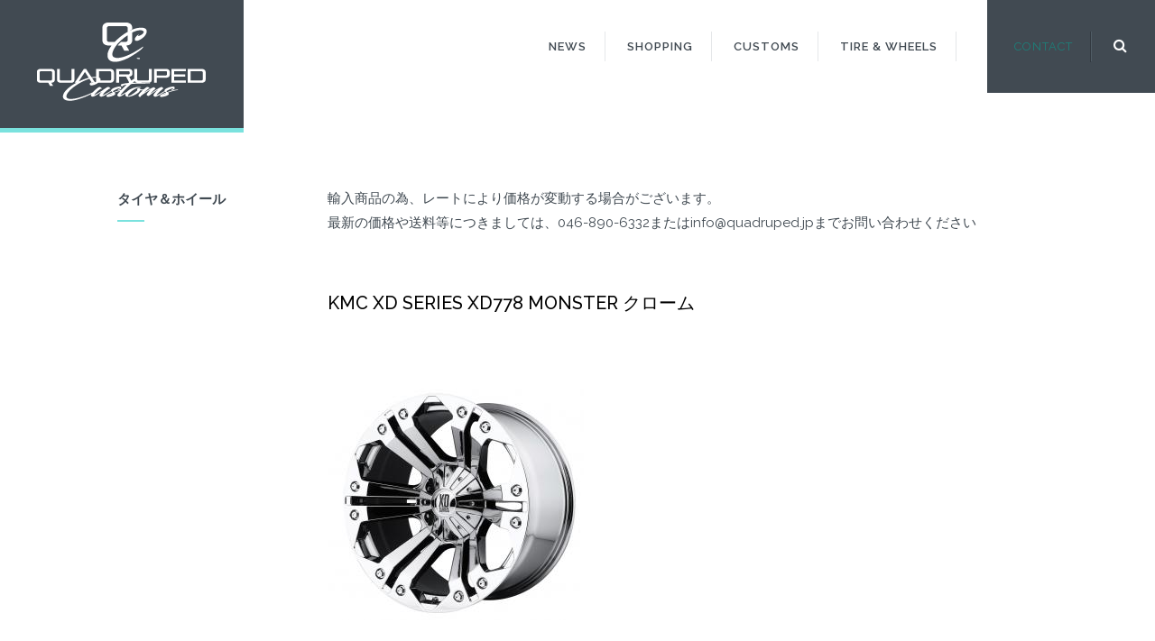

--- FILE ---
content_type: text/html; charset=UTF-8
request_url: https://www.quadruped.jp/wheels/index.html?id=20
body_size: 3497
content:
<!doctype html>
<!--[if lt IE 7]>      <html class="no-js lt-ie9 lt-ie8 lt-ie7" lang=""> <![endif]-->
<!--[if IE 7]>         <html class="no-js lt-ie9 lt-ie8" lang=""> <![endif]-->
<!--[if IE 8]>         <html class="no-js lt-ie9" lang=""> <![endif]-->
<!--[if gt IE 8]><!-->
<html class="no-js" lang="ja">
<!--<![endif]-->

<head>
	<meta charset="utf-8">
	<meta http-equiv="X-UA-Compatible" content="IE=edge">
	<title>クワドロペット  - タイヤ＆ホイール -</title>
	<meta name="description" content="ニット―タイヤをはじめとした輸入タイヤ・ホイールを販売しています。">
	<meta name="keywords" content="クワドロペット,Quadruped,NITTO,JEEP,ニットー,シボレー,タイヤ,パーツ,ランクル,CJ,YJ,JK,JL,ランドクルーザー,アメ車,エンジン,V8,エクストリーム,ロッククローリング,ロッククローラー" />

	<meta name="viewport" content="width=device-width, initial-scale=1">
	<!-- favicon Links-->
    <meta name="msapplication-TileColor" content="#414A52">
    <meta name="msapplication-TileImage" content="https://www.quadruped.jp/images/ver8/favicon/mstile-144x144.png">
    <link rel="shortcut icon" type="image/vnd.microsoft.icon" href="https://www.quadruped.jp/images/ver8/favicon/favicon.ico">
    <link rel="icon" type="image/vnd.microsoft.icon" href="https://www.quadruped.jp/images/ver8/favicon/favicon.ico">
    <link rel="apple-touch-icon" sizes="57x57" href="https://www.quadruped.jp/images/ver8/favicon/apple-touch-icon-57x57.png">
    <link rel="apple-touch-icon" sizes="60x60" href="https://www.quadruped.jp/images/ver8/favicon/apple-touch-icon-60x60.png">
    <link rel="apple-touch-icon" sizes="72x72" href="https://www.quadruped.jp/images/ver8/favicon/apple-touch-icon-72x72.png">
    <link rel="apple-touch-icon" sizes="76x76" href="https://www.quadruped.jp/images/ver8/favicon/apple-touch-icon-76x76.png">
    <link rel="apple-touch-icon" sizes="114x114" href="https://www.quadruped.jp/images/ver8/favicon/apple-touch-icon-114x114.png">
    <link rel="apple-touch-icon" sizes="120x120" href="https://www.quadruped.jp/images/ver8/favicon/apple-touch-icon-120x120.png">
    <link rel="apple-touch-icon" sizes="144x144" href="https://www.quadruped.jp/images/ver8/favicon/apple-touch-icon-144x144.png">
    <link rel="apple-touch-icon" sizes="152x152" href="https://www.quadruped.jp/images/ver8/favicon/apple-touch-icon-152x152.png">
    <link rel="apple-touch-icon" sizes="180x180" href="https://www.quadruped.jp/images/ver8/favicon/apple-touch-icon-180x180.png">
    <link rel="icon" type="image/png" sizes="36x36" href="https://www.quadruped.jp/images/ver8/favicon/android-chrome-36x36.png">
    <link rel="icon" type="image/png" sizes="48x48" href="https://www.quadruped.jp/images/ver8/favicon/android-chrome-48x48.png">
    <link rel="icon" type="image/png" sizes="72x72" href="https://www.quadruped.jp/images/ver8/favicon/android-chrome-72x72.png">
    <link rel="icon" type="image/png" sizes="96x96" href="https://www.quadruped.jp/images/ver8/favicon/android-chrome-96x96.png">
    <link rel="icon" type="image/png" sizes="128x128" href="https://www.quadruped.jp/images/ver8/favicon/android-chrome-128x128.png">
    <link rel="icon" type="image/png" sizes="144x144" href="https://www.quadruped.jp/images/ver8/favicon/android-chrome-144x144.png">
    <link rel="icon" type="image/png" sizes="152x152" href="https://www.quadruped.jp/images/ver8/favicon/android-chrome-152x152.png">
    <link rel="icon" type="image/png" sizes="192x192" href="https://www.quadruped.jp/images/ver8/favicon/android-chrome-192x192.png">
    <link rel="icon" type="image/png" sizes="256x256" href="https://www.quadruped.jp/images/ver8/favicon/android-chrome-256x256.png">
    <link rel="icon" type="image/png" sizes="384x384" href="https://www.quadruped.jp/images/ver8/favicon/android-chrome-384x384.png">
    <link rel="icon" type="image/png" sizes="512x512" href="https://www.quadruped.jp/images/ver8/favicon/android-chrome-512x512.png">
    <link rel="icon" type="image/png" sizes="36x36" href="https://www.quadruped.jp/images/ver8/favicon/icon-36x36.png">
    <link rel="icon" type="image/png" sizes="48x48" href="https://www.quadruped.jp/images/ver8/favicon/icon-48x48.png">
    <link rel="icon" type="image/png" sizes="72x72" href="https://www.quadruped.jp/images/ver8/favicon/icon-72x72.png">
    <link rel="icon" type="image/png" sizes="96x96" href="https://www.quadruped.jp/images/ver8/favicon/icon-96x96.png">
    <link rel="icon" type="image/png" sizes="128x128" href="https://www.quadruped.jp/images/ver8/favicon/icon-128x128.png">
    <link rel="icon" type="image/png" sizes="144x144" href="https://www.quadruped.jp/images/ver8/favicon/icon-144x144.png">
    <link rel="icon" type="image/png" sizes="152x152" href="https://www.quadruped.jp/images/ver8/favicon/icon-152x152.png">
    <link rel="icon" type="image/png" sizes="160x160" href="https://www.quadruped.jp/images/ver8/favicon/icon-160x160.png">
    <link rel="icon" type="image/png" sizes="192x192" href="https://www.quadruped.jp/images/ver8/favicon/icon-192x192.png">
    <link rel="icon" type="image/png" sizes="196x196" href="https://www.quadruped.jp/images/ver8/favicon/icon-196x196.png">
    <link rel="icon" type="image/png" sizes="256x256" href="https://www.quadruped.jp/images/ver8/favicon/icon-256x256.png">
    <link rel="icon" type="image/png" sizes="384x384" href="https://www.quadruped.jp/images/ver8/favicon/icon-384x384.png">
    <link rel="icon" type="image/png" sizes="512x512" href="https://www.quadruped.jp/images/ver8/favicon/icon-512x512.png">
    <link rel="icon" type="image/png" sizes="16x16" href="https://www.quadruped.jp/images/ver8/favicon/icon-16x16.png">
    <link rel="icon" type="image/png" sizes="24x24" href="https://www.quadruped.jp/images/ver8/favicon/icon-24x24.png">
    <link rel="icon" type="image/png" sizes="32x32" href="https://www.quadruped.jp/images/ver8/favicon/icon-32x32.png">
    <link rel="manifest" href="https://www.quadruped.jp/images/ver8/favicon/manifest.json">
	<meta name="theme-color" content="#414A52">
	<!-- end favicon links -->
	<link rel="stylesheet" href="https://www.quadruped.jp/css/ver8/bootstrap.min.css" />
	<link rel="stylesheet" href="https://www.quadruped.jp/css/ver8/normalize.min.css">
	<link rel="stylesheet" href="https://www.quadruped.jp/css/ver8/animate.min.css">
	<link rel="stylesheet" href="https://www.quadruped.jp/css/ver8/flickity.min.css">
	<link rel="stylesheet" href="https://www.quadruped.jp/css/ver8/styles.css">
	<link rel="stylesheet" href="https://www.quadruped.jp/css/ver8/font-awesome.min.css">

<link rel="stylesheet" href="http://https://www.quadruped.jp//js/ver8/Boxer-master/jquery.fs.boxer.css" />

</head>

<body>
	<!--[if lt IE 8]>
	<p class="browserupgrade">You are using an <strong>outdated</strong> browser. Please <a href="http://browsehappy.com/">upgrade your browser</a> to improve your experience.</p>
	<![endif]-->
	<div class="container-fluid">
		<div class="row">
			<div class="header-nav-wrapper">
				<div class="logo">
					<a href="https://www.quadruped.jp/index.html"><img src="https://www.quadruped.jp/images/ver8/left_top_logo.png" alt="Synthetica Freebie"></a>
				</div>
				<div class="primary-nav-wrapper">
					<nav>
						<ul class="primary-nav">
							<li><a href="https://www.quadruped.jp/info/">NEWS</a></li>
                            <li><a href="https://www.quadruped.jp/shop/">SHOPPING</a></li>
                            <li><a href="https://www.quadruped.jp/customs/">CUSTOMS</a></li>
							<li><a href="https://www.quadruped.jp/wheels/">TIRE &amp; WHEELS</a></li>
                            <div class="nav-hide">
                            <li><a href="https://www.quadruped.jp/sale/">USED CARS</a></li>
                            <li><a href="https://www.quadruped.jp/clubquad/">PHOTO &amp; VIDEO</a></li>
                            </div>
							
						</ul>
					</nav>
					<div class="secondary-nav-wrapper">
						<ul class="secondary-nav">
							<li class="subscribe"><a href="#get-started">CONTACT</a></li>
							<li class="search"><a href="#" class="show-search"><i class="fa fa-search"></i></a></li>
						</ul>
					</div>
					<div class="search-wrapper">
						<ul class="search">
							<li>
								<div id="search-input">
								<script>
								  (function() {
									var cx = '009879387399319931970:rm_favh_a_w';
									var gcse = document.createElement('script');
									gcse.type = 'text/javascript';
									gcse.async = true;
									gcse.src = 'https://cse.google.com/cse.js?cx=' + cx;
									var s = document.getElementsByTagName('script')[0];
									s.parentNode.insertBefore(gcse, s);
								  })();
								</script>
								<gcse:search></gcse:search>
								</div>

							</li>
							<li>
								<a href="#" class="hide-search"><i class="fa fa-close"></i></a>
							</li>
						</ul>
					</div>
				</div>
				<div class="navicon">
					<a class="nav-toggle" href="#"><span></span></a>
				</div>
			</div>
		</div>
	</div>
    <!-- SECTION: Articles -->
	<section class="latest-articles has-padding" id="articles">
		<div class="container">
			<div class="row">
				<div class="col-md-3">
					<h4>タイヤ＆ホイール</h4>
				</div>
                <div class="col-md-9">
					<p>輸入商品の為、レートにより価格が変動する場合がございます。<br />
					最新の価格や送料等につきましては、046-890-6332またはinfo@quadruped.jpまでお問い合わせください</p>
                </div>
			</div>
			
			<div class="row">
				<div class="col-md-3"></div>
				<div class="col-md-9">
					<h2>KMC XD SERIES&nbsp;XD778 MONSTER クローム</h2>
					<p>&nbsp;</p>
					
					<div class="follow">
					<div id="fb-root"></div>
					<script>(function(d, s, id) {
					  var js, fjs = d.getElementsByTagName(s)[0];
					  if (d.getElementById(id)) return;
					  js = d.createElement(s); js.id = id;
					  js.src = "//connect.facebook.net/ja_JP/all.js#xfbml=1";
					  fjs.parentNode.insertBefore(js, fjs);
					}(document, 'script', 'facebook-jssdk'));</script>
					<div class="fb-like" data-href="www.quadruped.jp/wheels/index.html?id=20" data-width="450" data-show-faces="true" data-send="true"></div>
					</div>
					
				</div>
			</div>
			<div class="row">
				<div class="col-md-3"></div>
				<div class="col-md-9">
					<div id="photosbox">
						<ul id="photo-main">
							<li>
								<a href="https://www.quadruped.jp/images/contents/xd778_ch.jpg" class="boxer" data-gallery="gallery"><img src="https://www.quadruped.jp/images/contents/xd778_ch.jpg"></a>
							</li>
						</ul>
					</div>
				</div>
			</div>
			<div class="row">
				<div class="col-md-3"></div>
				<div class="col-md-9">
					<table>
					<caption>ラインアップ</caption>
					<thead>
						<th>サイズ</th>
	
						<th>オフセット</th>
						<th>P.C.D.</th>
						<th>HOLE</th>
		
						<th>価格</th>
					</thead>
	 
					<tr>
						<td>18x9.0</td>
						
						<td>-12</td>
						<td>135-139.7</td>
						<td>6H</td>
					
						<td>83,900</td>
					</tr>
					<tr>
						<td>18x9.0</td>
						
						<td>18</td>
						<td>135-139.7</td>
						<td>6H</td>
					
						<td>83,900</td>
					</tr>
					<tr>
						<td>18x9.0</td>
						
						<td>-12</td>
						<td>165.1-170</td>
						<td>8H</td>
					
						<td>83,900</td>
					</tr>
					<tr>
						<td>18x9.0</td>
						
						<td>18</td>
						<td>165.1-170</td>
						<td>8H</td>
					
						<td>83,900</td>
					</tr>
					<tr>
						<td>20x10</td>
						
						<td>-12</td>
						<td>135-139.7</td>
						<td>6H</td>
					
						<td>107,500</td>
					</tr>
					<tr>
						<td>20x10</td>
						
						<td>-12</td>
						<td>165.1-170</td>
						<td>8H</td>
					
						<td>107,500</td>
					</tr>
					<tr>
						<td>22x9.5</td>
						
						<td>18</td>
						<td>135-139.7</td>
						<td>6H</td>
					
						<td>127,800</td>
					</tr>
					<tr>
						<td>22x9.5</td>
						
						<td>18</td>
						<td>165.1-170</td>
						<td>8H</td>
					
						<td>127,800</td>
					</tr>
					<tr>
						<td>22x11</td>
						
						<td>-44</td>
						<td>135-139.7</td>
						<td>6H</td>
					
						<td>130,000</td>
					</tr>
					<tr>
						<td>22x11</td>
						
						<td>-44</td>
						<td>165.1-170</td>
						<td>8H</td>
					
						<td>130,000</td>
					</tr>
					<tr>
						<td>24x10</td>
						
						<td>-44</td>
						<td>135-139.7</td>
						<td>6H</td>
					
						<td>176,500</td>
					</tr>
					<tr>
						<td>24x10</td>
						
						<td>-44</td>
						<td>165.1-170</td>
						<td>8H</td>
					
						<td>176,500</td>
					</tr>
					<tr>
						<td>24x10</td>
						
						<td>25</td>
						<td>135-139.7</td>
						<td>6H</td>
					
						<td>176,500</td>
					</tr>
					<tr>
						<td>24x10</td>
						
						<td>25</td>
						<td>165.1-170</td>
						<td>8H</td>
					
						<td>176,500</td>
					</tr>
					</table>
				</div>
			</div>
			<div class="row">
				<div class="col-md-3"></div>
				<div class="col-md-9">
					<article class="article-post">
						<ul class="article-footer">
							<li class="article-category">
								<a href="https://www.quadruped.jp/wheels/">TIRE &amp; WHEELS TOP</a>
							</li>
						</ul>
					</article>
				</div>
			</div>
			</div>
	</section>
	<!-- END SECTION: Articles -->
    
    	<!-- SECTION: Footer -->
	<footer class="has-padding footer-bg" id="get-started">
		<div class="container">
			<div class="row">
				<div class="col-md-4 footer-branding">
					<img class="footer-branding-logo" src="https://www.quadruped.jp/images/ver8/left_top_logo.png" alt="クワドロペット">
					<p>代表 市来裕昌</p>
					<p>〒240-0104 神奈川県横須賀市芦名2-20-2</p>
					<p>TEL 046-890-6332</p>
					<p>FAX 046-897-1567</p>
					<p>Mail <a href="mailto:info@quadruped.jp">info@quadruped.jp</a></p>
					<p>OPEN 平日9:00-19:00 日・祝9:00-17:00</p>
					<p>木曜定休</p>
					<p>適格事業者番号 T8810462261692</p>
				</div>
				<div class="footer-map-area">
					<iframe src="https://www.google.com/maps/embed?pb=!1m18!1m12!1m3!1d13035.66839677604!2d139.60371477373954!3d35.23343366015246!2m3!1f0!2f0!3f0!3m2!1i1024!2i768!4f13.1!3m3!1m2!1s0x0%3A0x0!2zMzXCsDE0JzAwLjMiTiAxMznCsDM2JzQ1LjAiRQ!5e0!3m2!1sja!2sjp!4v1520680790704" width="400" height="300" frameborder="0" style="border:0" allowfullscreen></iframe>
				</div>
			</div>
			<div class="row">
				<div class="col-md-12 footer-nav">
					<ul class="footer-primary-nav">
						<li><a href="https://www.quadruped.jp/info/">NEWS</a></li>
						<li><a href="https://www.quadruped.jp/shop/">SHOPPING</a></li>
						<li><a href="https://www.quadruped.jp/customs/">CUSTOMS</a></li>
						<li><a href="https://www.quadruped.jp/wheels/">TIRE &amp; WHEELS</a></li>
						<li><a href="https://www.quadruped.jp/sale/">USED CARS</a></li>
						<li><a href="https://www.quadruped.jp/clubquad/">PHOTO &amp; VIDEO</a></li>
					</ul>
					<ul class="footer-share">
						<li>
							<span id="ss_img_wrapper_gmogs_image_110-45_en_dblue">
							<a href="https://jp.globalsign.com/" target="_blank" rel="nofollow">
							<img alt="SSL GlobalSign Site Seal" border=0 id="ss_img" src="//seal.globalsign.com/SiteSeal/images/gs_noscript_110-45_en.gif">
							</a>
							</span>
							<script type="text/javascript" src="//seal.globalsign.com/SiteSeal/gmogs_image_110-45_en_dblue.js" defer="defer"></script>
						</li>
					</ul>
					
					<ul class="footer-secondary-nav">
						<li><p>Copyright (c) QUADRUPED. All Rights Reserved.</p></li>
					</ul>
				</div>
			</div>
		</div>
	</footer>
	<!-- END SECTION: Footer -->
	<!-- JS CDNs -->
	<script src="https://www.quadruped.jp/js/ver8/min/jquery.min.js"></script>
	<script src="https://www.quadruped.jp/js/ver8/min/jquery-ui.min.js"></script>
	<!-- jQuery local fallback -->
	<script>
	window.jQuery || document.write('<script src="https://www.quadruped.jp/js/ver8/min/jquery-1.11.2.min.js"><\/script>')
	</script>
	<!-- JS Locals -->
	<script src="https://www.quadruped.jp/js/ver8/min/bootstrap.min.js"></script>
	<script src="https://www.quadruped.jp/js/ver8/min/modernizr-2.8.3-respond-1.4.2.min.js"></script>
	<script src="https://www.quadruped.jp/js/ver8/min/retina.min.js"></script>
	<script src="https://www.quadruped.jp/js/ver8/min/jquery.waypoints.min.js"></script>
	<script src="https://www.quadruped.jp/js/ver8/min/flickity.pkgd.min.js"></script>
	<script src="https://www.quadruped.jp/js/ver8/min/scripts-min.js"></script>
	
	<div id="fb-root"></div>
	<script>(function(d, s, id) {
	  var js, fjs = d.getElementsByTagName(s)[0];
	  if (d.getElementById(id)) return;
	  js = d.createElement(s); js.id = id;
	  js.src = 'https://connect.facebook.net/ja_JP/sdk.js#xfbml=1&version=v3.0';
	  fjs.parentNode.insertBefore(js, fjs);
	}(document, 'script', 'facebook-jssdk'));</script>	

    
    <script src="http://https://www.quadruped.jp/js/ver8/Boxer-master/jquery.fs.boxer.js"></script>
    <script type="text/javascript">
	$(".boxer").boxer();
	</script>
    	
</body>
</html>